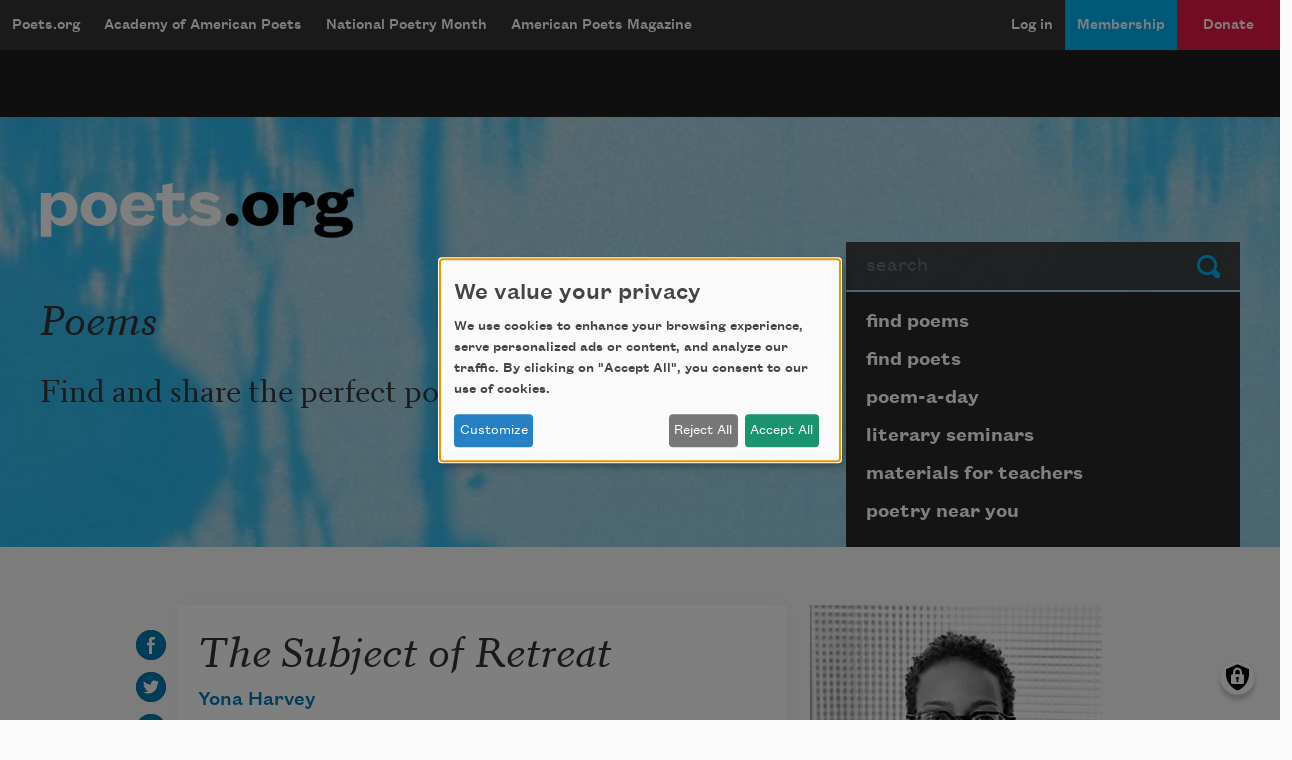

--- FILE ---
content_type: text/html; charset=utf-8
request_url: https://www.google.com/recaptcha/api2/aframe
body_size: 267
content:
<!DOCTYPE HTML><html><head><meta http-equiv="content-type" content="text/html; charset=UTF-8"></head><body><script nonce="CUmAhO1VjzD2tbUmXsoxOQ">/** Anti-fraud and anti-abuse applications only. See google.com/recaptcha */ try{var clients={'sodar':'https://pagead2.googlesyndication.com/pagead/sodar?'};window.addEventListener("message",function(a){try{if(a.source===window.parent){var b=JSON.parse(a.data);var c=clients[b['id']];if(c){var d=document.createElement('img');d.src=c+b['params']+'&rc='+(localStorage.getItem("rc::a")?sessionStorage.getItem("rc::b"):"");window.document.body.appendChild(d);sessionStorage.setItem("rc::e",parseInt(sessionStorage.getItem("rc::e")||0)+1);localStorage.setItem("rc::h",'1768524381813');}}}catch(b){}});window.parent.postMessage("_grecaptcha_ready", "*");}catch(b){}</script></body></html>

--- FILE ---
content_type: application/javascript
request_url: https://poets.org/sites/default/files/js/js_LIPINF7rLZ-kqWCLOhmP44C6aZ9w-FhvxavYSBZf-nQ.js?scope=footer&delta=4&language=en&theme=stanza&include=eJxNilEOgzAMQy9E1SOhlGYsoyRV42pjp9_QBOzH1nv2UqhZXPYcqjF8pCpjKjQtiXqOKdnrb_DNwWucvyzgyRTNyuAgfVOkHLoK_OIcYIEUdys2b5d_dEeQW6OVz3c2JfBBvCbOYbJ8GuWnFwa4BZdZez0GmBXIjk0qx199ANsaVJQ
body_size: 1201
content:
/* @license GPL-2.0-or-later https://www.drupal.org/licensing/faq */
(function($,window,Drupal,drupalSettings,Stripe,once){let stripe=null;Drupal.theme.stripeSucceeded=function(str){return `<div class="stripe messages messages--status">${Drupal.checkPlain(str)}</div>`;};$.fn.stripeUpdatePaymentIntent=function(argument){const $element=$(`[data-drupal-stripe-trigger="${argument.trigger}"]`);const $form=$element.closest("form");if(argument.error){$form.trigger("stripe:submit");return;}const elementData=$element.data("drupal-stripe-initialized");if(elementData){const client_secret=$element.find(".drupal-stripe-client-secret").val();if(elementData.type==="card"){let paymentOptions={payment_method:{card:elementData.element,billing_details:argument.billing_details}};if(argument.additional_settings){const moreSettings=argument.additional_settings;paymentOptions={...paymentOptions,...moreSettings};}stripe.confirmCardPayment(client_secret,paymentOptions).then(function(result){if(result.error)$element.trigger("stripe:error",result.error.message);else $form.trigger("stripe:submit");});}if(elementData.type==="paymentrequest"){const {paymentRequest}=elementData.options;if(argument.total)paymentRequest.update({total:argument.total});paymentRequest.show();}}};Drupal.behaviors.stripe={attach(context,settings){if(drupalSettings.stripe&&drupalSettings.stripe.apiKey&&!stripe)stripe=Stripe(drupalSettings.stripe.apiKey);if(!stripe)return;for(const base in settings.stripe.elements){const $element=$(`#${base}`,context);if(!$element.length)continue;if($element.data("drupal-stripe-initialized"))continue;(function($element,elementSettings){const $form=$element.closest("form");$form.on("stripe:submit:start",function(e){$(this).addClass("stripe-processing");});$form.on("stripe:submit:stop",function(e){$(this).removeClass("stripe-processing");});const client_secret=$element.find(".drupal-stripe-client-secret").val();const $payment_intent=$element.find(".drupal-stripe-payment-intent");if($payment_intent.data("payment-intent-status")==="succeeded"){$element.after(Drupal.theme("stripeSucceeded","You have already been charged, please submit the rest of the form."));return;}const elements=stripe.elements();const stripeElementOptions={};$element.trigger("stripe:element:create",{type:elementSettings.type,stripe,elements,options:stripeElementOptions});let stripeElement={};if(elementSettings.type==="card"){stripeElement=elements.create("card",stripeElementOptions);stripeElement.mount($element.find(".drupal-stripe-element")[0]);stripeElement.on("change",function(event){$element.trigger("stripe:error",event.error?event.error.message:"");});}if(elementSettings.type==="paymentrequest"){const paymentRequest=stripe.paymentRequest({country:elementSettings.country,currency:elementSettings.currency,total:{label:elementSettings.label,amount:elementSettings.amount},requestPayerName:true,requestPayerEmail:true});stripeElementOptions.paymentRequest=paymentRequest;stripeElement=elements.create("paymentRequestButton",stripeElementOptions);paymentRequest.canMakePayment().then(function($element,result){if(result){const $form=$element.closest("form");stripeElement.mount($element.find(".drupal-stripe-element")[0]);stripeElement.on("click",function(event){event.preventDefault();if(HTMLFormElement.prototype.reportValidity)if(!$form[0].reportValidity())return false;$form.trigger("stripe:submit:start");const ajaxId=new Date().getTime();$element.attr("data-drupal-stripe-trigger",ajaxId);$element.find(".drupal-stripe-trigger").val(ajaxId);const formValues=$form.find(":input").not('.drupal-stripe-trigger, input[name="form_build_id"]').serialize();$form.attr("data-stripe-form-submit-last",formValues);$element.find(".drupal-stripe-update").trigger("mousedown");});}else $element.parent(".form-type-stripe-paymentrequest").hide();}.bind(null,$element));paymentRequest.on("cancel",function(){$form.trigger("stripe:submit:stop");});paymentRequest.on("paymentmethod",function(ev){stripe.confirmCardPayment(client_secret,{payment_method:ev.paymentMethod.id},{handleActions:false}).then(function(confirmResult){if(confirmResult.error){$element.trigger("stripe:error",confirmResult.error.message);ev.complete("fail");$form.trigger("stripe:submit:stop");}else{ev.complete("success");if(confirmResult.paymentIntent.status==="requires_action")stripe.confirmCardPayment(client_secret).then(function(result){if(result.error)$element.trigger("stripe:error",result.error.message);else $form.trigger("stripe:submit");});else $form.trigger("stripe:submit");}});});}const eventData={type:elementSettings.type,stripe,elements,options:stripeElementOptions,element:stripeElement,settings:elementSettings};$element.trigger("stripe:element:created",eventData);$element.data("drupal-stripe-initialized",eventData);$form.data(`drupal-stripe-element-${elementSettings.type}`,$element);$element.bind("stripe:error",function(event,text){const displayError=$element.find(".drupal-stripe-errors")[0];$form.removeAttr("data-stripe-form-submit-last");$form.trigger("stripe:submit:stop");displayError.textContent=text;});$(once("drupal-stripe-submit-click",$form)).find(":submit").click(function(event){var $element=$(event.currentTarget);const $form=$element.closest("form");if(HTMLFormElement.prototype.reportValidity)if(!$form[0].reportValidity())return true;if($form.data("drupal-stripe-submit")){$form.data("drupal-stripe-submit",false);return true;}event.preventDefault();const formValues=$form.find(":input").not('.drupal-stripe-trigger, input[name="form_build_id"]').serialize();const previousValues=$form.attr("data-stripe-form-submit-last");if(previousValues!==formValues){$form.attr("data-stripe-form-submit-last",formValues);$form.trigger("stripe:submit:start");var $element=$form.data("drupal-stripe-element-card");const ajaxId=new Date().getTime();$element.attr("data-drupal-stripe-trigger",ajaxId);$element.find(".drupal-stripe-trigger").val(ajaxId);$element.find(".drupal-stripe-update").trigger("mousedown");}else console.log("Prevent double submit");});$(once("drupal-stripe-submit",$form)).on("stripe:submit",function(event){const $form=$(this);$form.data("drupal-stripe-submit",true);let $submit=$();if(elementSettings.submit_selector){for(const i in elementSettings.submit_selector){const selector=elementSettings.submit_selector[i];$submit=$form.find(selector);if($submit.length)break;}}if(!$submit.length)$form.find(".js-stripe-submit");if(!$submit.length)$submit=$form.find(".js-form-submit:not(.drupal-stripe-update)");$submit.first().trigger("click");});})($element,settings.stripe.elements[base]);}}};})(jQuery,window,Drupal,drupalSettings,Stripe,once);;
